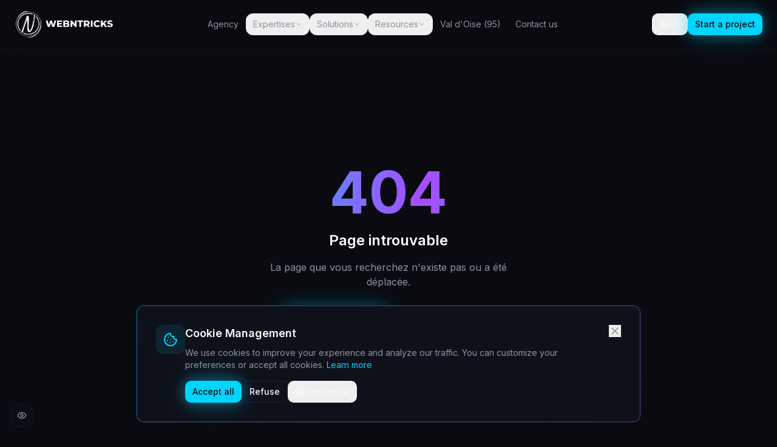

--- FILE ---
content_type: text/html; charset=utf-8
request_url: https://webntricks.com/en/technologies/why-adobe-xd-is-a-top-choice-for-ui-ux-design/
body_size: 1223
content:
<!doctype html>
<html lang="fr" class="dark">
  <head>
    <meta charset="UTF-8" />
    <meta name="viewport" content="width=device-width, initial-scale=1.0" />
    <title>Webntricks | Agence Web & IA spécialisée Ecommerce - Val d'Oise (95)</title>
    <meta name="description" content="Agence web & IA premium basée en Val d'Oise. Expertise Prestashop, WooCommerce, SEO et automatisation IA pour des expériences digitales performantes." />
    <meta name="keywords" content="agence web Val d'Oise, agence e-commerce, développement Prestashop, développement WooCommerce, SEO technique, automatisation IA, agence digitale Cergy, développement Sylius, performance web, transformation digitale" />
    <meta name="author" content="Webntricks" />
    <meta name="robots" content="index, follow" />
    <link rel="canonical" href="https://webntricks.fr" />
    <link rel="icon" href="/favicon.ico" type="image/x-icon" />
    <link rel="apple-touch-icon" sizes="180x180" href="/apple-touch-icon.png" />
    <link rel="icon" type="image/png" sizes="32x32" href="/favicon-32x32.png" />
    <link rel="icon" type="image/png" sizes="16x16" href="/favicon-16x16.png" />

    <meta property="og:title" content="Webntricks | Agence Web & IA - Ecommerce & Performance Digitale" />
    <meta property="og:description" content="Nous concevons des expériences digitales intelligentes, évolutives et orientées résultats. Expertise Prestashop, WooCommerce, SEO et IA." />
    <meta property="og:type" content="website" />
    <meta property="og:url" content="https://webntricks.fr" />
    <meta property="og:locale" content="fr_FR" />

    <meta name="twitter:card" content="summary_large_image" />
    <meta name="twitter:title" content="Webntricks | Agence Web & IA Premium" />
    <meta name="twitter:description" content="Agence web & IA spécialisée en ecommerce et performance digitale. Val d'Oise (95)." />

    <link rel="preconnect" href="https://fonts.googleapis.com" />
    <link rel="preconnect" href="https://fonts.gstatic.com" crossorigin />
    <link href="https://fonts.googleapis.com/css2?family=Inter:wght@400;500;600;700;800&display=swap" rel="stylesheet" />
    <script type="module" crossorigin src="/assets/index-D-dsbWnL.js"></script>
    <link rel="stylesheet" crossorigin href="/assets/index-C4pT6QIL.css">
  <script defer src="https://webntricks.com/~flock.js" data-proxy-url="https://webntricks.com/~api/analytics"></script><meta name="twitter:image" content="https://pub-bb2e103a32db4e198524a2e9ed8f35b4.r2.dev/7492e155-b552-4722-bf22-64bb6803950e/id-preview-e197700a--703b516c-7b2e-4953-aa14-f3ed5143f047.lovable.app-1769614777362.png" /></head>

  <body>
    <div id="root"></div>
  </body>
</html>
